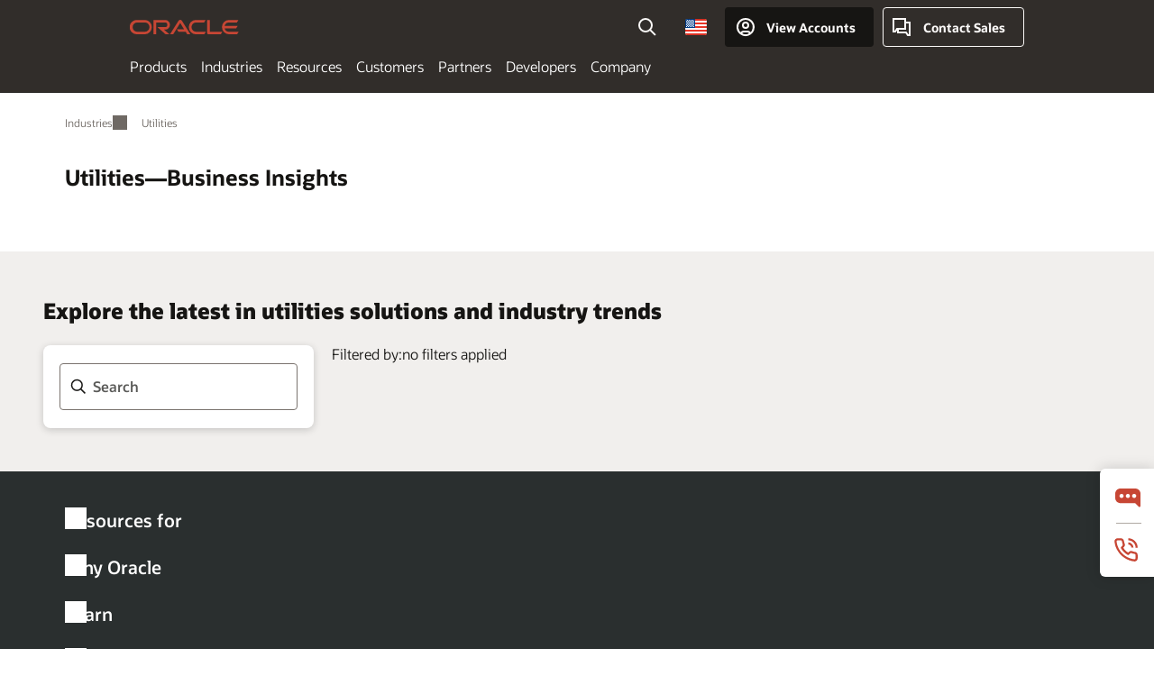

--- FILE ---
content_type: text/css; charset=UTF-8
request_url: https://www.oracle.com/asset/sequoia/css/sh09.css
body_size: -150
content:
/*! SH09 - v2.3.10 */.sh09 .sh09social{margin-left:auto}.sh09 .sh09byline{font-style:italic}.sh09 .sc09title{align-self:center}.sh09 .sh09article{--gridp: 2}.sh09 .wsbc{grid-column:span 12}.sh09v1 .hdg-xl{margin-top:8px;margin-bottom:16px}@media(max-width: 1359px){.sh09 .sh09article{--gridw: 12;--gridp: 1}}@media(max-width: 1019px){.sh09v0 .sh09social{width:100%;--gridw: 6}.sh09v0 .sh09social h2{margin-top:16px}.sh09v0 .sh09article{--gridw: 6}}.sh09[data-ocomid]{opacity:unset}


--- FILE ---
content_type: application/x-javascript
request_url: https://www.oracle.com/asset/sequoia/js/wc-search-hub-v1.js
body_size: 10549
content:
/*!
######################################################

# WC-SEARCH-HUB-V1.JS

# RELEASE: v2.3.10

# COPYRIGHT ORACLE CORP 2026 [UNLESS STATED OTHERWISE]

######################################################
*/function searchTracker(e,t){"undefined"!=typeof s_setAccount&&navTrack(s_setAccount()[1],s_setAccount()[2],e,t)}const updateAriaLiveRegion=e=>{const t=document.getElementById("aria-announcement");if(t){t.innerText=e;setTimeout((()=>{t.innerText=""}),2e3)}};let filtersArray=[],availableFacetsv1=[];const wc01v1pagestyles=document.createElement("style");class WC01v1SearchHub extends HTMLElement{constructor(){super();wc01v1pagestyles.innerHTML="wc01v1-search-hub {display:block}";this.attachShadow({mode:"open"});const e=this.getAttribute("class"),t=this.getAttribute("searchPlaceholder")||"Search",n=document.createElement("template");n.innerHTML=`\n      <div class="hub-wrapper ${e}">\n        <div class="hub-container">\n          <h2 class="hub-header"></h2>\n          <div class="hub-left-column">\n            <div class="left-column-wrapper">\n                <div class="search-bar">\n                  <span class="search-icon"></span>\n\t\t\t\t  <label for="searchInput">${t}</label>\n                  <input type="text" id="searchInput" aria-label="Search">\n                  <span role="button" aria-label="Clear Search" tabindex="0" class="clear-search"></span>\n                </div>\n              <div class="filters">\n                <slot name="filter"></slot>\n              </div>\n            </div>\n          </div>\n          <div class="hub-right-column">\n            <div class="hub-results-info-wrapper" role="group" aria-labelledby="filtered-by">\n              <div class="hub-results-info">\n                <span class="results-count"></span><span class="matching-results-text"></span><span class="search-term"></span>\n              </div>\n              <div class="hub-results-tags">\n                  <div class="filter-labels">\n                    <div class="filter-label">\n                      <span class="filterby" id="filtered-by"></span><span class="nofilters"></span>\n                    </div>\n                    <span class="clearall" tabindex="0" role="button"></span>\n                  </div>\n                <div class="tags"></div>\n              </div>\n            </div>\n            <div class="hub-flexbox-container">\n              <slot name="result"></slot>\n            </div>\n          </div>\n        </div>\n      </div>\n    `;const a=document.createElement("style");a.textContent='\n      wc01v1-search-hub {display:block}\n      .results-count-skeleton-loader {\n        animation: loading 1s infinite ease-in-out;\n        width: 200px;\n        background: #ddd;\n        border-radius: 6px;\n        height: 22px;\n        margin: 0px 0 40px 0;\n        position: relative;\n        top: 8px;\n      }\n      .loader-wrapper {\n        display: flex;\n        flex-wrap: wrap;\n        flex-flow: row wrap;\n        padding: 16px 0;\n        margin: 0 0 0 -10px;\n        justify-content: flex-start;\n        @media only screen and (max-width: 860px){\n          padding: 16px 0px;\n          margin: 0px;\n        }\n        @media only screen and (max-width: 1380px){\n          display: flex;\n          justify-content: center;\n        }\n      }\n\n      .card-loader {\n        background: #FFF;\n        border-radius: 10px;\n        overflow: hidden;\n        position: relative;\n        width: 300px;\n        max-width: 312px;\n        min-height: 308px;\n        margin: 10px;\n        box-shadow: 0 2px 8px 0 rgba(0,0,0,.18);\n        &.badge {\n          animation: loading 1s infinite ease-in-out;\n          height: 20px;\n          width: 80px;\n          background: #ddd;\n          position: absolute;\n          top: 10%;\n          left: 36px;\n        }\n        & h3 {\n          animation: loading 1.5s infinite ease-in-out;\n          height: 16px;\n          background: #ddd;\n          top: 80px;\n          left: 36px;\n          width: 200px;\n          position: relative;\n        }\n        & p {\n          animation: loading 2s infinite ease-in-out;\n          height: 50px;\n          background: #ddd;\n          top: 90px;\n          left: 36px;\n          width: 200px;\n          position: relative;\n        }\n      }\n\n      @keyframes loading {\n        0% { opacity: 0.5; }\n        50% { opacity: 1; }\n        100% { opacity: 0.5; }\n      }\n      @-moz-keyframes loading {\n        0% { opacity: 0.5; }\n        50% { opacity: 1; }\n        100% { opacity: 0.5; }\n      }\n      @-webkit-keyframes loading {\n        0% { opacity: 0.5; }\n        50% { opacity: 1; }\n        100% { opacity: 0.5; }\n      }\n\n\n      .hub-navigation{\n        flex-grow: 318;\n        width: 23.6607%;\n        max-width: 23.6607%;\n        margin: 0;\n        box-shadow: 0 2px 8px 0 rgba(0,0,0,.1);\n      }\n      .search-icon {\n        width: 18px;\n        height: 18px;\n        position: relative;\n        left: 30px;\n      }\n\n      .search-icon:before {\n        content: "";\n        display: inline-block;\n        width: 18px;\n        height: 18px;\n        background: url(\'data:image/svg+xml;utf8,<svg xmlns="http://www.w3.org/2000/svg" width="18" height="18" viewBox="0 0 18 18" fill="none" stroke="%23161513" stroke-width="1.5"><path d="M11.5 11.5L16.5 16.5M13.1667 7.33333C13.1667 10.555 10.555 13.1667 7.33333 13.1667C4.11167 13.1667 1.5 10.555 1.5 7.33333C1.5 4.11167 4.11167 1.5 7.33333 1.5C10.555 1.5 13.1667 4.11167 13.1667 7.33333Z" stroke="%23161513" stroke-width="1.5"/></svg>\');\n      }\n\n      .search-bar {\n        display: flex;\n\t\talign-items: center;\n\t\tpadding: 20px 0;\n\t\tposition: relative;\n      }\n      search-bar svg{\n        position: absolute;\n        right: 0px;\n      }\n      input::placeholder {\n        position: absolute;\n      }\n      .clear-search {\n        visibility:hidden;\n      }\n      .clear-search:focus::before {\n        outline: 2px dotted;\n      }\n      .search-bar.has-value:after {\n        content: "";\n      }\n      span.clear-search::before {\n        content: \'\';\n        display: block;\n        width: 18px;\n        height: 18px;\n        background: url(\'data:image/svg+xml;utf8,<svg xmlns="http://www.w3.org/2000/svg" width="100" height="100"><circle cx="50" cy="50" r="40" stroke="black" stroke-width="3" fill="white" /><line x1="35" y1="35" x2="65" y2="65" stroke="black" stroke-width="3" /><line x1="65" y1="35" x2="35" y2="65" stroke="black" stroke-width="3" /></svg>\') no-repeat center/contain;\n      }\n      .clear-search-show{\n        visibility: visible;\n        cursor:pointer;\n        border: 0px;\n        right: 30px;\n        position: relative;\n      }\n\t  .search-bar:focus-within label, .search-bar.has-value label{\n\t\ttop: 25px;\n\t\tleft: 55px;\n\t\tfont-size: 1rem;\n\t\tcolor: #227e9e;\n\t\tfont-weight: 650;\n\t\ttransform: translateY(0);\n\t\t@media only screen and (max-width: 425px){\n\t\t\ttop: 25%;\n\t\t}\n\t  }\n\t  .search-bar label {\n\t    color: rgba(22, 21, 19, 0.7);\n\t\tposition: absolute;\n\t\ttop: 50%;\n\t\tleft: 55px;\n\t\ttransform: translateY(-50%);\n\t\tfont-size: 1rem;\n\t\tcolor: rgba(22, 21, 19, 0.7);\n\t\tfont-weight: 600;\n\t\tpointer-events: none;\n\t\ttransition: all 0.2s ease;\n\t\tfont-size: 16px;\n\t\t@media only screen and (max-width: 450px){\n\t\t\ttop: 50%;\n\t\t}\n\t  }\n\t  input[type=text] {\n\t\theight: 3em;\n\t\tline-height: 2.375em;\n\t\tpadding-right: 2.5em;\n\t\tpadding-left: 2.2em;\n\t\twidth: 100%;\n\t\tborder-radius: 4px;\n\t\tborder: 1px solid #7a736e;\n\t\tfont-size: 16px;\n\t  }\n      input[type=text]:focus-within,input[type=text]:focus {\n        outline-offset: -1px;\n\t\toutline: 2px solid #227e9e;\n      }\n      .close-icon {\n        cursor: pointer;\n        margin-left: 6px;\n        border-left: 1px solid rgba(0,0,0,.4);\n        padding: 0 5px;\n      }\n      .clearall{\n        visibility: hidden;\n      }\n      .clearall-visible{\n        visibility: visible;\n        cursor:pointer;\n        padding: 0 10px;\n        color: var(--linkcolor, #fff);\n      }\n      .results-count-container {\n        display: flex;\n        flex-direction: row;\n        flex-wrap: wrap;\n        padding: 0 0 28px 0;\n        @media only screen and (max-width: 860px){\n          padding: 0 0 10px 0;\n        }\n      }\n      .results-count-container span {\n        font-size: 24px;\n        @media only screen and (max-width: 860px){\n          font-size: 16px;\n        }\n      }\n      .results-count-container .search-term {\n        font-size: 24px;\n        font-weight: 700;\n        padding-left: 5px;\n        @media only screen and (max-width: 860px){\n          font-size: 16px;\n        }\n      }\n      .filters {\n        display: flex;\n        flex-direction: column;\n        align-items: flex-start;\n      }\n      .filters div {\n        width: 100%;\n      }\n      .collapsible:not(first-child){\n        border-bottom: 1px solid #e4e1dd;\n        padding: 16px 0px 16px 16px;\n        margin-bottom: 0px;\n        margin-top: 0px;\n      }\n      .collapsible{\n        border-bottom: 1px solid #e4e1dd;\n        padding: 16px 0px 16px 16px;\n        margin-bottom: 0px;\n        margin-top: 16px;\n      }\n      h3.collapsible {\n        position: relative;\n        font-size: 16px;\n        font-weight: 600;\n        cursor: pointer;\n\t\tcolor: var(--txt-color, #000);\n      }\n\n      h3 > div.chevron-right {\n        content: \'\';\n        display: block;\n        width: 10px;\n        height: 12px;\n        background-image: url(\'data:image/svg+xml;utf8,<svg xmlns="http://www.w3.org/2000/svg" width="18" height="18" viewBox="0 0 18 18" fill="none" stroke="black" stroke-width="1.5"><path d="M1.5 0.999998L6.5 6L1.5 11" stroke="black" stroke-width="1.5"/></svg>\');\n        position: absolute;\n        top: 40%;\n        transition: transform 150ms ease-in-out;\n        right: 25px;\n      }\n      .facet-values li[role=treeitem].chevron-right {\n        content: \'\';\n        display: block;\n        width: 10px;\n        height: 12px;\n        background-image: url(\'data:image/svg+xml;utf8,<svg xmlns="http://www.w3.org/2000/svg" width="18" height="18" viewBox="0 0 18 18" fill="none" stroke="black" stroke-width="1.5"><path d="M1.5 0.999998L6.5 6L1.5 11" stroke="black" stroke-width="1.5"/></svg>\');\n        position: absolute;\n        top: 40%;\n        transition: transform 150ms ease-in-out;\n        right: 25px;\n      }\n      div[role="treeitem"]:focus {\n        outline: 0;\n      }\n\n      div[role="treeitem"]:focus-visible > h3:not(div.chevron-right) {\n        border: 0px;\n        outline: 2px dotted #000;\n      }\n      .chevron-right.rotate-arrow {\n        transform: rotate(90deg);\n        transition: transform 150ms ease-in-out;\n        top: 40%;\n        transform-origin: center;\n      }\n\n      .result {\n        display: grid;\n        grid-template-columns: repeat(3, 1, 3fr);\n        gap: 10px;\n        flex-grow: 888;\n        width: 66.0714%;\n        max-width: 66.0714%;\n        margin: 0;\n      }\n      /*Solution hub card*/      .citem-solutionhub {\n        border-radius: 10px;\n        box-shadow: 0 2px 8px 0 rgba(0,0,0,.18);\n        margin: 10px;\n        width: 300px;\n        min-height: 308px;\n        text-decoration: none;\n        color: #000;\n        list-style-type:none;\n        background-color: #FFFFFF;\n        a {\n          display: block;\n          text-decoration: none;\n          height: 100%;\n          width: 100%;\n          &:focus{\n            outline: 0;\n          }\n          &:hover h3, &:hover .description{\n            text-decoration: underline;\n          }\n          &:focus-visible{\n            display: block;\n            width: 100%;\n            height: 100%;\n            outline: 2px dotted #000;\n          }\n          & .card-content{\n            padding: 36px;\n            display: inline-block;\n          }\n          & .badge {\n            color: rgba(22,21,19,0.65);\n            font-weight: 400;\n            font-size: 14px;\n            margin: 16px 0;\n          }\n          & h3 {\n            font-weight: 800;\n            font-size: 18px;\n            cursor: pointer;\n            color: #000000;\n            margin: 6px 0 6px;\n          }\n          & .description {\n            font-size: 16px;\n            color: rgba(22,21,19,0.65);\n            font-weight: 400;\n            margin: 0px;\n          }\n        }\n      }\n      /*Insight hub card*/        .citem-insights {\n          border-radius: 6px;\n          border: 1px solid rgba(63, 58, 54, 0.2);\n          margin: 10px;\n          width: 300px;\n          min-height: 308px;\n          text-decoration: none;\n          color: #000;\n          list-style-type:none;\n          background-color: #FFFFFF;\n        }\n        .citem-insights a {\n            display: block;\n            text-decoration: none;\n            height: 100%;\n            width: 100%;\n            &:focus{\n              outline: 0;\n            }\n            &:focus-visible{\n              display: block;\n              width: 100%;\n              height: 100%;\n              outline: 2px dotted #000;\n            }\n        }\n        .citem-insights .insights-content {\n              padding: 24px;\n              display: flex;\n              flex-direction: column;\n        }\n        .citem-insights .insights-badge{\n                background-color: #D6E8BD;\n                color: #161513;\n                padding: 4px 12px;\n                border-radius: 12px;\n                font-weight: 600;\n                font-size: 14px;\n                margin: 0 0 24px 0;\n                width: fit-content;\n                word-break: break-word;\n              }\n        .citem-insights .no-badge {\n          padding: 4px 12px;\n          margin: 20px 0 24px 0;\n        }\n        .citem-insights img {\n                max-width: 252px;\n                height: 142px;\n                position: relative;\n                top: 0;\n                left: 0;\n                object-fit: cover;\n                aspect-ratio: auto 16 / 9;\n              }\n        .citem-insights .card-details {\n                margin-top: 16px;\n        }\n        .citem-insights span{\n                  font-size: 14px;\n                  font-weight: 400;\n                  color: #161513A6;\n                }\n        .citem-insights .no-brow{\n          height: 20px;\n          position: relative;\n          padding: 20px;\n        }\n        .citem-insights h3 {\n                  margin: 0;\n                  padding: 0px;\n                  font-weight: 600;\n                  font-size: 20px;\n                  color: #161513;\n        }\n\n\n      /*AI Insight hub card*/        .citem-aisolutionhub {\n          border-radius: 6px;\n          border: 1px solid rgba(63, 58, 54, 0.2);\n          margin: 10px;\n          width: 300px;\n          min-height: 308px;\n          text-decoration: none;\n          color: #000;\n          list-style-type:none;\n          background-color: #FFFFFF;\n        }\n        .citem-aisolutionhub a {\n            display: block;\n            text-decoration: none;\n            height: 100%;\n            width: 100%;\n            &:focus{\n              outline: 0;\n            }\n            &:focus-visible{\n              display: block;\n              width: 100%;\n              height: 100%;\n              outline: 2px dotted #000;\n            }\n        }\n        .citem-aisolutionhub .aisolutionhub-content {\n          padding: 24px;\n          display: flex;\n          flex-direction: column;\n        }\n        .citem-aisolutionhub  img {\n          max-width: 252px;\n          height: 142px;\n          position: relative;\n          top: 0;\n          left: 0;\n          object-fit: cover;\n          aspect-ratio: auto 16 / 9;\n        }\n        .citem-aisolutionhub  .card-details {\n          margin-top: 16px;\n        }\n        .citem-aisolutionhub h3 {\n          margin: 0;\n          font-weight: 600;\n          font-size: 20px;\n          color: #161513;\n        }\n        .citem-aisolutionhub p {\n          font-size: 16px;\n          font-weight: 400;\n          color: rgb(22, 21, 19, .65);\n          line-height: 24px;\n        }\n      }\n      .filter-checkbox {\n        margin-bottom: 5px;\n        margin-right: 10px;\n        appearance: none;\n        position: relative;\n        width: 18px;\n        height: 18px;\n        border: 0px;\n        cursor: pointer;\n      }\n\n      /* Hide default checkbox */      .filter-checkbox::-webkit-check-mark,\n      .filter-checkbox::-moz-check-mark,\n      .filter-checkbox::-ms-check-mark {\n        display: none;\n      }\n\n      /* Hover state style */      .filter-checkbox:hover::before {\n        content: "";\n        position: absolute;\n        top: 1px;\n        left: 5px;\n        width: 5px;\n        height: 10px;\n        border-top: 0;\n        border-left: 0;\n      }\n\n      input[type="checkbox"] {\n        appearance:none;\n        display: inline-block;\n\t\tpadding: 0;\n\t\tborder: 1px solid currentColor;\n\t\tborder-radius: 4px;\n\t\tposition: relative;\n\t\tmargin: 0 0 -2px;\n\t\tmargin-inline-end: 4px;\n\t\theight: 1.6rem;\n\t\twidth: 1.6rem;\n\t\tbackground: rgba(0, 0, 0, 0);\n\t\ttransition: transform .2s;\n\t\tcolor: inherit;\n\t\toutline-offset: 2px;\n      }\n      input[type="checkbox"]:active{\n          transform:scale(0.8);\n      }\n      input[type="checkbox"]:checked{\n          background-image: url(\'data:image/svg+xml,%3Csvg xmlns="http://www.w3.org/2000/svg" x="0px" y="0px" viewBox="0 0 14 14"%3E%3Cpath style="fill-rule:evenodd;clip-rule:evenodd;fill:%23171615;" d="M0,0v14h14V0H0z M11.1,4.8l-0.9-0.9L5.7,8.4L3.8,6.5L2.9,7.5 l2.8,2.8L11.1,4.8z"/%3E%3C/svg%3E%0A\');\n          background-size:16px 16px;\n          background-position:center;\n          background-repeat:no-repeat;\n      }\n      .facet-values {\n        list-style-type:none;\n        margin: 0px;\n        background-color: #F1EFED;\n        border-top: 0;\n        margin-top: 0;\n        padding-left: 0;\n        padding-right: 0;\n        padding-bottom: 0;\n      }\n      .facet-values li {\n        padding: 1em;\n        background: #F1EFED;\n        display: flex;\n        justify-content: space-between;\n        align-items: center;\n      }\n      .facet-values li:not(:first-child) {\n        padding: 1em;\n      }\n      .facet-values li:hover {\n        background-color: #e4e1dd;\n        cursor:pointer;\n      }\n      .facet-values li:focus-visible {\n        outline: 2px dotted #3C3C3C;\n      }\n      .facet-values li label {\n        font-size: 13.75px;\n        line-height: 16px;\n        font-weight: 400;\n        flex-direction: row-reverse;\n        display: flex;\n        justify-content: flex-end;\n        align-items: center;\n\t\tcolor: var(--txt-color, #000);\n        cursor:pointer;\n        width: 100%;\n        & span {\n          padding-left: 4px;\n        }\n      }\n      .facet-values li.has-children > div.chevron-right {\n        content: \'\';\n        display: block;\n        width: 10px;\n        height: 12px;\n        background-image: url(\'data:image/svg+xml;utf8,<svg xmlns="http://www.w3.org/2000/svg" width="18" height="18" viewBox="0 0 18 18" fill="none" stroke="black" stroke-width="1.5"><path d="M1.5 0.999998L6.5 6L1.5 11" stroke="black" stroke-width="1.5"/></svg>\');\n        transition: transform 150ms ease-in-out;\n        right: 10px;\n        position: relative;\n      }\n      .facet-values .subfilter-list {\n        padding: 0;\n        list-style-type: none;\n        & li {\n          background-color: #E4E1DD;\n          & label {\n            width: 100%;\n            padding: 0 0 0 22px;\n          }\n        } li:last-child {\n          border-bottom: 1px solid #D4CFCA;\n        }\n      }\n      .collapsed {\n        display: none;\n      }\n      .hub-wrapper {\n        width: 100%;\n      }\n      .hub-container {\n        display: grid;\n        grid-template-columns: minmax(320px, 1fr) 4fr;\n        grid-template-rows: auto;\n        grid-template-areas:\n          "header header"\n          "left-column right-column";\n        margin: 0 auto;\n        max-width: 1336px;\n        padding: 48px;\n        height: 100%;\n        @media only screen and (max-width: 1024px){\n          padding: 48px 24px;\n        }\n        @media only screen and (max-width: 860px){\n            grid-template-areas:\n            "header header"\n            "left-column left-column"\n            "right-column right-column";\n        } \n      }\n      @media only screen and (max-width: 860px){\n        .hub-container {\n          grid-template-areas:\n          "header header"\n          "left-column left-column"\n          "right-column right-column";\n        }\n      } \n      .filters-loader-container {\n        display: flex;\n        height: 200px;\n        align-items: center;\n        justify-content: center;\n      }\n      .hub-left-column {\n        grid-area: left-column;\n        padding: 20px 0 0 0;\n      }\n      .left-column-wrapper{\n        box-shadow: 0 2px 8px 0 rgba(0,0,0,.18);\n        border-radius: 8px;\n        min-height: fit-content;\n        width: 300px;\n        background-color: #FFFFFF;\n        @media only screen and (max-width: 860px){\n          width: 100%;\n        }\n      }\n      @media only screen and (max-width: 860px){\n        .left-column-wrapper {\n          width: 100%;\n        }\n      }\n      .hub-right-column {\n        grid-area: right-column;\n        display: flex;\n        flex-direction: column;\n        padding: 18px 0;\n      }\n      h2.hub-header {\n        grid-area: header;\n        font-size: 24px;\n        font-weight: 800;\n        margin: 0;\n      }\n      .hub-flexbox-container ul {\n        display: flex;\n        flex-wrap: wrap;\n        flex-flow: row wrap;\n        padding: 0px;\n        margin-left: -10px;\n        @media only screen and (max-width: 860px){\n          margin: 0px;\n          padding: 16px 0;\n        }\n        @media only screen and (max-width: 1380px){\n          display: flex;\n          justify-content: center;\n        }\n      }\n      @media only screen and (max-width: 860px){\n        .hub-flexbox-container ul{\n          margin: 0px;\n          padding: 16px 0;\n        }\n      }\n      @media only screen and (max-width: 1380px){\n        .hub-flexbox-container ul{\n          display: flex;\n          justify-content: center;\n        }\n      }\n      .filter-labels{\n        display: flex;\n        justify-content: space-between;\n        padding-bottom: 10px;\n        align-items: center;\n        max-width: 948px;\n        & .filterby {\n          padding-right: 5px;\n          font-size: 16px;\n          font-weight: 600;\n        }\n      }\n      .filter-label{\n        display: flex;\n        align-items: baseline;\n        & .nofilters {\n          color: var(--txtcolor, #000);\n          font-size: 16px;\n          font-weight: 600;\n        }\n      }\n      .hub-results-tags{\n        padding: 0 0 10px;\n      }\n      .tags {\n        display: flex;\n        justify-content: flex-start;\n        gap: 6px;\n        flex-wrap: wrap;\n      }\n      .tag{\n        cursor:default;\n        height: 32px;\n        background-color: #E4E1DD;\n\t\tcolor: var(--txt-color, #000);\n        border-radius: 6px;\n        padding: 0px 8px 0px 8px;\n        display: inline-flex;\n        align-items: center;\n        margin-right: 0.5em;\n        font-size: 12px;\n        font-weight: 400;\n        font-family: "Oracle Sans";\n        color: #000\n      }\n      .no-results-heading {\n        text-align: center;\n        display: grid;\n        align-content: center;\n        height: 384px;\n        border-radius: 9px;\n        background-color: #E3E3E3;\n\t\tcolor: var(--txt-color, #000);\n      }\n      .pagination {\n        justify-content: center;\n        align-items: center;\n      }\n      .pagination li {\n        display: flex;\n        cursor: pointer;\n\t\tcolor: var(--linkcolor, #000);\n      }\n      .pagination a {\n        text-decoration: none;\n        color: var(--linkcolor, #fff);\n        padding: 0 12px;\n      }\n      .pagination a.active {\n        color: var(--txtcolor, #000);\n        text-decoration: none;\n        font-weight: 400;\n      }\n      .pagination a:focus {\n        outline: 2px dotted #000000;\n      }\n      .previous-button {\n        background-image: url(\'data:image/svg+xml;utf8,<svg xmlns="http://www.w3.org/2000/svg" width="20" height="20" viewBox="0 0 20 20" fill="none"><path d="M12.5 15L7.5 10L12.5 5" stroke="%23161513" stroke-width="1.5"/></svg>\');\n        height: 24px;\n        background-position: center;\n\t\tbackground-color: var(--txt-invert, #fff);\n      }\n      .next-button {\n        background-image: url(\'data:image/svg+xml;utf8,<svg xmlns="http://www.w3.org/2000/svg" width="20" height="20" viewBox="0 0 20 20" fill="none"><path d="M12.5 15L7.5 10L12.5 5" stroke="%23161513" stroke-width="1.5"/></svg>\');\n        transform: rotate(180deg);\n        height: 24px;\n        background-position: center;\n        background-color: var(--txt-invert, #fff);\n      }\n    ';this.shadowRoot.appendChild(a);this.shadowRoot.appendChild(n.content.cloneNode(!0));this.trackerType=this.getAttribute("trackerType");this.searchInput=this.shadowRoot.querySelector("#searchInput");const r=this.shadowRoot.querySelector(".hub-results-info");r&&(r.innerHTML=this.getAttribute("matchingResultsLabel"));const i=this.shadowRoot.querySelector("#searchInput");i.addEventListener("focus",(()=>{""!==i.value.trim()&&i.parentNode.classList.add("has-value")}));i.addEventListener("blur",(()=>{""===i.value.trim()&&i.parentNode.classList.remove("has-value")}));i.addEventListener("input",(()=>{const e=this.shadowRoot.querySelector(".clear-search");e&&(""!==this.searchInput.value.trim()?e.classList.add("clear-search-show"):e.classList.remove("clear-search-show"));""!==i.value.trim()?i.parentNode.classList.add("has-value"):i.parentNode.classList.remove("has-value")}));this.searchInput.addEventListener("keyup",(e=>{const t=this.searchInput.value;let n=new URL(window.location.href),a=new URLSearchParams(n.search);if("Backspace"===e.key&&""===t){a.delete("search");window.history.replaceState({},"",`${n.pathname}?${a}`);const e=filtersArray.findIndex((e=>"search"===e.name));if(-1!==e){filtersArray.splice(e,1);this.updateUrlParams();this.renderTags();this.performSearch()}}}));this.searchInput.addEventListener("keypress",(e=>{if("Enter"===e.key){let e=new URL(window.location.href),t=new URLSearchParams(e.search);const n=this.searchInput.value.trim();if(n.length>0){t.set("search",n);window.history.replaceState({},"",`${e.pathname}?${t}`);searchTracker(this.trackerType,n);let a=filtersArray.find((e=>"search"===e.name));if(a){a.value=n.replace(/\b(?!and)\w/g,(e=>e));this.updateUrlParams()}else filtersArray.unshift({name:"search",value:n.replace(/\b(?!and)\w/g,(e=>e))});this.renderTags();this.performSearch()}else{t.delete("search");window.history.replaceState({},"",`${e.pathname}?${t}`);filters=filtersArray.filter((e=>"search"!==e.name));this.updateUrlParams();this.renderTags();this.performSearch()}}}));this.clearAllButton=this.shadowRoot.querySelector(".clearall");this.clearAllButton.textContent=this.getAttribute("clearAllLabelText");this.clearAllButton.addEventListener("click",(()=>{this.clearAllFilters();const e=this.shadowRoot.querySelector(".results-count-container");e&&(e.textContent="");this.shadowRoot.querySelector(".clear-search").classList.remove("clear-search-show")}));this.clearAllButton.addEventListener("keypress",(e=>{if("Enter"===e.key||" "===e.key){e.preventDefault();const t=this.shadowRoot.querySelector(".results-count-container");t&&(t.textContent="");this.clearAllFilters();this.searchInput.focus();this.shadowRoot.querySelector(".clear-search").classList.remove("clear-search-show")}}));this.filterBy=this.shadowRoot.querySelector(".filterby");this.filterBy.textContent=this.getAttribute("filterByLabelText");this.noFiltersAppliedText=this.shadowRoot.querySelector(".filter-labels .nofilters");this.noFiltersAppliedText.textContent=this.getAttribute("noFiltersAppliedText");this.renderTags();this.clearSearchButton=this.shadowRoot.querySelector(".clear-search");this.clearSearchButton.addEventListener("click",(()=>{this.clearSearchInput();this.shadowRoot.querySelector(".clear-search").classList.remove("clear-search-show")}));this.clearSearchButton.addEventListener("keypress",(e=>{if("Enter"===e.key){this.clearSearchInput();this.shadowRoot.querySelector(".clear-search").classList.remove("clear-search-show")}}));const s=this.shadowRoot.querySelector(".filters");s&&s.addEventListener("keydown",(e=>{if("Home"===e.key){s.querySelector("div:first-child").focus();e.preventDefault()}if("End"===e.key){const t=s.querySelectorAll("div:not(.chevron-right)"),n=t[t.length-1];"true"===n.getAttribute("aria-expanded")?n.querySelectorAll("div ul li:last-child")[0].focus():n.focus();e.preventDefault()}}));const l=this.shadowRoot.querySelector(".hub-wrapper");l&&l.addEventListener("keydown",(e=>{e.shiftKey&&"Tab"===e.key&&l.addEventListener("focusin",(function focusInHandler(t){const n=undefined,a=findElementWithClass(t.target.parentElement.childNodes,"focused");if(a){a.focus();e.preventDefault()}l.removeEventListener("focusin",focusInHandler)}))}));function findElementWithClass(e,t){for(const n of e){if(1===n.nodeType&&n.classList.contains(t))return n;if(n.childNodes&&n.childNodes.length>0){const e=findElementWithClass(n.childNodes,t);if(e)return e}}return null}}clearSearchInput(){this.searchInput.value="";this.searchInput.focus();const e=filtersArray.findIndex((e=>"search"===e.name));if(-1!==e){filtersArray.splice(e,1);this.updateUrlParams();this.renderTags()}this.performSearch()}connectedCallback(){const e=this.getAttribute("api"),t=this.shadowRoot.querySelector(".hub-header"),n=this.getAttribute("heading");t.textContent=n;const a=new URLSearchParams(window.location.search),r=a.get("search"),i=this.shadowRoot.querySelector('slot[name="filter"]'),s=document.createElement("div");s.classList.add("filters-loader-container");i.appendChild(s);s.innerHTML="<span class='filter-loader'>Loading filters...</span>";if(r&&""!==r.trim()){this.searchInput.value=r;this.searchInput.parentNode.classList.add("has-value");this.clearSearchButton.classList.add("clear-search-show")}const l=this.getAttribute("presetFilter"),o=l&&JSON.parse(l);a.forEach(((e,t)=>{filtersArray.push({name:t,value:e})}));(0===a.size&&o||a.size>0)&&o&&Array.isArray(o)&&o.forEach((e=>{filtersArray.push(e)}));fetch(e,{mode:"cors",method:"POST",body:JSON.stringify({q:r||"",filters:filtersArray,offset:0})}).then((e=>e.json())).then((e=>{availableFacetsv1=e.facets.filter((e=>e.facet));i.innerHTML="";this.renderCards(e.searchResults);this.renderFilters(e.facets);this.performSearch();return e})).then((e=>{filtersArray.forEach((e=>{if(availableFacetsv1.map((e=>e.facet)).includes(e.name)){let t=this.shadowRoot.querySelector(`#parent-${btoa(e.name).replaceAll("=","")}-${btoa(decodeURIComponent(e.value)).replaceAll("=","")}`)||this.shadowRoot.querySelector(`#${btoa(e.name).replaceAll("=","")}-${btoa(decodeURIComponent(e.value)).replaceAll("=","")}`);if(t){t.checked=!0;t.parentElement.parentElement.setAttribute("aria-checked","true")}}const t=undefined;this.shadowRoot.querySelectorAll(".has-children input[type='checkbox']:checked").forEach((e=>{const t=e.parentElement.parentElement.nextElementSibling;if(t){const e=undefined;t.querySelectorAll('input[type="checkbox"]').forEach((e=>{e.checked=!0}))}}))}))})).catch((e=>{console.error("Error:",e)}))}updateUrlParams(){const e=new URLSearchParams;filtersArray.forEach((t=>{e.append(t.name,t.value)}));history.replaceState({},"",`${location.pathname}${filtersArray.length>0?`?${e}`:""}`)}renderFilters(e){const t=this.shadowRoot.querySelector('slot[name="filter"]');t.setAttribute("role","group");t.innerHTML="";const n=undefined;this.shadowRoot.querySelector(".filters").setAttribute("role","tree");e.forEach((e=>{const t=document.createElement("div"),n=document.createElement("h3");n.setAttribute("role","none");n.setAttribute("id",e.facet);n.classList.add("collapsible");t.appendChild(n);n.textContent=e.label;const a=this.shadowRoot.querySelector('slot[name="filter"]'),r=document.createElement("div");r.classList.add("chevron-right");t.setAttribute("aria-expanded",!1);t.setAttribute("tabindex",0);t.setAttribute("role","treeitem");n.appendChild(r);const i=document.createElement("ul");i.setAttribute("role","group");i.classList.add("facet-values");i.classList.add("collapsed");e.values.forEach((t=>{const n=document.createElement("li"),a=document.createElement("input"),r=document.createElement("label"),s=document.createElement("div");s.classList.add("chevron-right");a.type="checkbox";a.setAttribute("tabindex",-1);a.classList.add("filter-checkbox");a.id=`${btoa(e.facet).replaceAll("=","")}-${btoa(t.key).replaceAll("=","")}`;n.setAttribute("tabindex",0);r.innerHTML=`<span>${t.key.replace(/\b(?!and\b)\w/g,(e=>e.toUpperCase())).replace("Ai","AI")}</span>`;r.htmlFor=`${btoa(e.facet).replaceAll("=","")}-${btoa(t.key).replaceAll("=","")}`;n.appendChild(r);if(t.children&&t.children.length>0){n.classList.add("has-children");a.setAttribute("id",`parent-${btoa(e.facet).replaceAll("=","")}-${btoa(t.key).replaceAll("=","")}`);r.htmlFor=`parent-${btoa(e.facet).replaceAll("=","")}-${btoa(t.key).replaceAll("=","")}`;n.setAttribute("aria-expanded","false");n.appendChild(s);const i=undefined;n.querySelector(".chevron-right").addEventListener("click",(e=>{const t=e.target.parentElement,n=e.target.parentElement.nextElementSibling;if(n.classList.contains("collapsed")){e.target.classList.add("rotate-arrow");n.classList.remove("collapsed");t.setAttribute("aria-expanded","true")}else{e.target.classList.remove("rotate-arrow");n.classList.add("collapsed");t.setAttribute("aria-expanded","false")}}));n.addEventListener("keydown",(e=>{const t=e.target.nextElementSibling;if("ArrowRight"===e.key&&t.classList.contains("collapsed")){e.stopPropagation();e.target.querySelector(".chevron-right").classList.add("rotate-arrow");t.classList.remove("collapsed")}if("ArrowLeft"===e.key&&!t.classList.contains("collapsed")){e.target.querySelector(".chevron-right").classList.remove("rotate-arrow");setTimeout((()=>{t.classList.add("collapsed")}),50)}}))}n.setAttribute("role","treeitem");n.setAttribute("aria-checked",!1);r.appendChild(a);i.appendChild(n);a.addEventListener("click",(a=>{this.handleFilterClick(a,e.facet,t.key);"false"===n.getAttribute("aria-checked")?n.setAttribute("aria-checked","true"):"true"===n.getAttribute("aria-checked")&&n.setAttribute("aria-checked","false")}));n.addEventListener("keydown",(e=>{const t=this.shadowRoot.activeElement;if("ArrowLeft"===e.key){e.stopPropagation();t.setAttribute("aria-expanded","false");t.classList.contains("has-children")||t.parentElement.parentElement.focus();t.nextElementSibling.classList.contains("collapsed")&&t.parentElement.parentElement.focus()}if("ArrowRight"===e.key){e.stopPropagation();t.setAttribute("aria-expanded","true")}if(("Enter"===e.key||" "===e.key)&&!i.classList.contains("collapsed")){e.preventDefault();if(t.closest("li")){const e=t.querySelector(".filter-checkbox");e&&e.click()}}if("Tab"===e.key){t.classList.add("focused");filtersArray.length>0?this.shadowRoot.querySelector(".clearall")?this.shadowRoot.querySelector(".hub-right-column .clearall").focus():this.shadowRoot.querySelectorAll(".hub-right-column span")[4].focus():this.shadowRoot.querySelectorAll(".hub-right-column a")[0].focus();e.preventDefault()}e.shiftKey&&"Tab"===e.key&&this.shadowRoot.querySelector("#searchInput").focus()}));if(t.children&&t.children.length>0){const a=document.createElement("ul");a.setAttribute("role","group");a.setAttribute("aria-labelledby",`${e.facet}-${t.key.replace(/[^a-zA-Z]/g,"")}`);a.classList.add("subfilter-list");a.classList.add("collapsed");t.children.forEach((r=>{let i=`${t.key}-${r.key}`;const s=document.createElement("li"),l=document.createElement("input");s.setAttribute("tabindex",0);l.type="checkbox";l.classList.add("filter-checkbox");l.id=`${btoa(`${e.facet}`).replaceAll("=","")}-${btoa(`${i}`).replaceAll("=","")}`;l.setAttribute("aria-label",`${e.facet}-${r.key}`);const o=document.createElement("label");o.htmlFor=`${btoa(`${e.facet}`).replaceAll("=","")}-${btoa(`${i}`).replaceAll("=","")}`;o.innerHTML=`<span>${r.key.replace(/\b(?!and\b)\w/g,(e=>e.toUpperCase()))}</span>`;s.appendChild(o);s.classList.add("subfilter");s.setAttribute("role","treeitem");s.setAttribute("aria-checked",!1);o.appendChild(l);l.addEventListener("click",(t=>{this.handleFilterClick(t,e.facet,i);if("false"===n.getAttribute("aria-checked"))n.setAttribute("aria-checked","true");else{n.setAttribute("aria-checked","false");n.querySelector("input[type='checkbox']").checked=!1}}));s.addEventListener("keydown",(e=>{const t=this.shadowRoot.activeElement;if("ArrowLeft"===e.key){e.stopPropagation();t.parentElement.previousElementSibling.focus()}if("Enter"===e.key||" "===e.key){e.preventDefault();if(t.closest("li")){const e=t.querySelector(".filter-checkbox");e&&e.click()}}}));a.appendChild(s)}));i.appendChild(a)}}));t.appendChild(i);a.appendChild(t);t.addEventListener("keypress",(e=>{if("Enter"===e.key)if(i.classList.contains("collapsed")){i.classList.remove("collapsed");t.setAttribute("aria-expanded",!0);r.classList.add("rotate-arrow")}else{i.classList.add("collapsed");t.setAttribute("aria-expanded",!1);r.classList.remove("rotate-arrow")}}));n.addEventListener("click",(()=>{if(i.classList.contains("collapsed")){i.classList.remove("collapsed");t.setAttribute("aria-expanded",!0);r.classList.add("rotate-arrow")}else{i.classList.add("collapsed");t.setAttribute("aria-expanded",!1);r.classList.remove("rotate-arrow")}}));n.addEventListener("keypress",(e=>{if("Enter"===e.key)if(i.classList.contains("collapsed")){i.classList.remove("collapsed");t.setAttribute("aria-expanded",!0);r.classList.add("rotate-arrow")}else{i.classList.add("collapsed");t.setAttribute("aria-expanded",!1);r.classList.remove("rotate-arrow")}}));t.addEventListener("keydown",(e=>{let n=this.shadowRoot.activeElement;const a=Array.from(this.shadowRoot.querySelectorAll("div[role=treeitem], li")).filter((e=>e.offsetWidth>0||e.offsetHeight>0||e.getClientRects().length>0));let s=Array.from(a).indexOf(n);"ArrowDown"===e.key&&n.nextElementSibling?n.nextElementSibling&&n.nextElementSibling.focus():"ArrowUp"===e.key&&n.previousElementSibling&&n.previousElementSibling.focus();if("ArrowUp"===e.key||"ArrowDown"===e.key){if("ArrowUp"===e.key){s=(s-1+a.length)%a.length;n.classList.contains("focused")&&n.classList.remove("focused")}else if("ArrowDown"===e.key){s=(s+1)%a.length;n.classList.contains("focused")&&n.classList.remove("focused")}a[s].focus();e.preventDefault()}if("ArrowRight"===e.key){i.childNodes[0].focus();if(i.classList.contains("collapsed")){i.classList.remove("collapsed");t.setAttribute("aria-expanded",!0);r.classList.add("rotate-arrow")}}if("ArrowLeft"===e.key&&!i.classList.contains("collapsed")){i.classList.add("collapsed");t.setAttribute("aria-expanded",!1);r.classList.remove("rotate-arrow")}" "===e.key&&e.preventDefault();if("Tab"===e.key){filtersArray.length>0?this.shadowRoot.querySelector(".clearall")?this.shadowRoot.querySelector(".hub-right-column .clearall").focus():this.shadowRoot.querySelectorAll(".hub-right-column span")[4].focus():this.shadowRoot.querySelectorAll(".hub-right-column a")[0].focus();e.preventDefault();n.classList.add("focused")}e.shiftKey&&"Tab"===e.key&&this.shadowRoot.querySelector("#searchInput").focus()}))}));const a=undefined;function decodeFilterId(e){return e.split("-").map(atob).join(": ")}function createFilterObject(e){const t=decodeFilterId(e),[n,a]=t.split(": ");return{name:n,value:a}}function initializeCheckboxes(e,t){const n=e.id.replace("parent-","");if(filtersArray.some((e=>e.name===n.split("-")[0]&&e.value===n.split("-")[1]))){e.checked=!0;t.forEach((function(e){e.checked=!0}))}else t.forEach((function(e){filtersArray.some((t=>t.name===e.id.split("-")[0]&&t.value===e.id.split("-")[1]))&&(e.checked=!0)}))}this.shadowRoot.querySelectorAll(".has-children").forEach((function(e){const t=e.querySelector('input[type="checkbox"]'),n=e.nextElementSibling&&e.nextElementSibling.classList.contains("subfilter-list")?e.nextElementSibling:null,a=n?n.querySelectorAll('.subfilter input[type="checkbox"]'):[];function updateURLParameters(){const e=new URLSearchParams;filtersArray.forEach((t=>{e.append(t.name,t.value)}));const t=`${window.location.pathname}?${e.toString()}`;window.history.replaceState({},"",t)}initializeCheckboxes(t,a);t.addEventListener("change",(function(){const e=undefined,n=createFilterObject(t.id.replace("parent-",""));if(t.checked){filtersArray.some((e=>e.name===n.name&&e.value===n.value))||filtersArray.push(n);a.forEach((function(e){e.checked=!0;filtersArray=filtersArray.filter((t=>t.name!==createFilterObject(e.id).name||t.value!==createFilterObject(e.id).value))}))}else{filtersArray=filtersArray.filter((e=>e.name!==n.name||e.value!==n.value));a.forEach((function(e){e.checked=!1;filtersArray=filtersArray.filter((t=>t.name!==createFilterObject(e.id).name||t.value!==createFilterObject(e.id).value))}))}updateURLParameters()}));a.forEach((function(e){e.addEventListener("change",(function(){const n=createFilterObject(e.id);e.checked?filtersArray.some((e=>e.name===n.name&&e.value===n.value))||filtersArray.push(n):filtersArray=filtersArray.filter((e=>!(e.name===n.name&&e.value===n.value)));const r=Array.from(a).every((function(e){return e.checked})),i=undefined,s=createFilterObject(t.id.replace("parent-",""));if(r){filtersArray.some((e=>e.name===s.name&&e.value===s.value))||filtersArray.push(s);a.forEach((function(e){filtersArray=filtersArray.filter((t=>!(t.name===createFilterObject(e.id).name&&t.value===createFilterObject(e.id).value)))}));t.checked=!0}else{filtersArray=filtersArray.filter((e=>e.name!==s.name||e.value!==s.value));t.checked=!1;a.forEach((function(e){if(e.checked){const t=createFilterObject(e.id);filtersArray.some((e=>e.name===t.name&&e.value===t.value))||filtersArray.push(t)}}))}updateURLParameters()}))}))}))}handleFilterClick(e,t,n){if(!0===e.target.checked){filtersArray.push({name:t,value:n});updateAriaLiveRegion("Filter applied");setTimeout((()=>{searchTracker(this.trackerType,`${t}>${n}`)}),2e3)}else{const e=filtersArray.findIndex((e=>e.name===t&&e.value===n));if(-1!==e){filtersArray.splice(e,1);updateAriaLiveRegion("Filter removed");setTimeout((()=>{searchTracker(this.trackerType,`Remove: ${t.replace("_"," ")}>${n}`)}),2e3)}}this.updateUrlParams();this.performSearch();this.renderTags()}renderTags(){const e=this.shadowRoot.querySelector(".tags");e.innerHTML="";const t=this.shadowRoot.querySelector(".clearall"),n={};filtersArray.forEach((e=>{n[e.value]?n[e.value]++:n[e.value]=1}));const a=filtersArray.filter((e=>"search"!==e.name&&availableFacetsv1.map((e=>e.facet)).includes(e.name)));a.forEach((t=>{const n=document.createElement("span");n.classList.add("tag");const a=t.name.replaceAll("oci","OCI").replaceAll("_"," ").replace(/\b(?!and\b)\w/g,(e=>e.toUpperCase())),r=t.value.replace(/\b(?!and\b)\w/g,(e=>e.toUpperCase())).replace("Ai","AI").replaceAll("Oci","OCI");n.textContent=r.replace("-",">").replace(/>/g," > ");e.appendChild(n);const i=document.createElement("span");i.innerHTML="&#10005;";i.classList.add("close-icon");i.setAttribute("aria-label",`remove filter ${t.name.replace("_"," ").replace("unified industry","industry").replace("work load","focus area")}: ${t.value}`);i.setAttribute("role","button");i.setAttribute("tabindex",0);i.addEventListener("click",(()=>{this.removeTag(t)}));i.addEventListener("keypress",(e=>{if("Enter"===e.key||" "===e.key){this.removeTag(t);this.shadowRoot.querySelector("#searchInput").focus()}}));n.appendChild(i)}));if(a.length>0){this.noFiltersAppliedText.textContent="";this.filterBy.textContent=this.getAttribute("filterByLabelText");t.textContent=this.getAttribute("clearAllLabelText");t&&t.classList.add("clearall-visible")}else{this.filterBy.textContent=this.getAttribute("filterByLabelText");t.classList.remove("clearall-visible");this.noFiltersAppliedText.textContent=this.getAttribute("noFiltersAppliedText")}}removeTag(e){const t=filtersArray.findIndex((t=>btoa(t.name)===btoa(e.name)&&btoa(t.value)===btoa(e.value)));if(-1!==t){const n="search"===e.name;filtersArray.splice(t,1);this.updateUrlParams();this.performSearch();this.renderTags();const a=this.shadowRoot.querySelector(`#${btoa(e.name).replaceAll("=","")}-${btoa(e.value).replaceAll("=","")}`)||this.shadowRoot.querySelector(`#parent-${btoa(e.name).replaceAll("=","")}-${btoa(e.value).replaceAll("=","")}`);if(a){a.checked=!1;a.parentElement.parentElement.setAttribute("aria-checked","false");if(a.id.startsWith("parent-")&&!a.checked){const e=a.parentElement.parentElement.nextElementSibling;if(e){const t=undefined;e.querySelectorAll('input[type="checkbox"]').forEach((e=>{e.checked=!1;e.parentElement.parentElement.setAttribute("aria-checked","false")}))}}}if(n){this.clearSearchInput();this.clearSearchButton.classList.remove("clear-search-show")}}searchTracker(this.trackerType,`Remove: ${e.name}>${e.value}`)}clearAllFilters(){filtersArray=[];const e=undefined;this.shadowRoot.querySelectorAll(".filter-checkbox").forEach((e=>{e.checked=!1;e.parentElement.parentElement.setAttribute("aria-checked","false")}));this.updateUrlParams();this.renderTags();this.shadowRoot.querySelector("#searchInput").value="";this.performSearch();this.noFiltersAppliedText.textContent="";updateAriaLiveRegion("Filters removed");searchTracker(this.trackerType,"clear-all")}cardTemplate(e,t,n,a,r,i,s,l,o){let c="";const d=s&&s.replace("| Oracle",""),h=`${l.length>o&&o?`${l.substring(0,o&&o).trimEnd()}...`:l}`;switch(e){case"insights":c=`\n            <a target="__blank" href="${t}">\n              <div class="${e}-content">\n                \n                ${n&&n.name?`<span class="${e}-badge">${n.name.length>1?n.name.filter((e=>e.includes(">"))).map((e=>e.split(">")[1])).join(", "):n.name}</span>`:'<span class="no-badge"></span>'}\n              \n                <img src="${r?r.includes("oracle.com")?r:"https://www.oracle.com/"+r:"https://www.oracle.com/asset/web/i/insight-default.svg"}" alt="${d}">\n                <div class="card-details">\n                  <span class="${i?"eyebrow":"no-brow"}">${i&&i}</span>\n                  <h3>${d}</h3>\n                </div>\n              </div>\n            </a>\n        `;break;case"solutionhub":c=`\n              <a target="__blank" href="${t}">\n                  <div class="card-content">\n                    ${a&&`<span class="badge">${a[0].name}</span>`}\n                    <h3>${d}</h3>\n                    <p class="description">${h}</p>\n                  </div>\n                </div>\n              </a>\n          `;break;case"aisolutionhub":c=`\n            <a target="__blank" href="${t}">\n              <div class="${e}-content">\n                <img src="${r?r.includes("oracle.com")?r:"https://www.oracle.com/"+r:"https://www.oracle.com/asset/web/i/insight-default.svg"}" alt="${d}">\n                <div class="card-details">\n                  <h3>${d}</h3>\n                  <p>${h}</p>\n                </div>\n              </div>\n            </a>\n          `;break;default:c=`\n                <a target="__blank" href="${t}">\n                  <div class="card-content">\n                    ${a&&`<span class="badge">${a[0].name}</span>`}\n                    <h3>${d}</h3>\n                    <p class="description">${h}</p>\n                  </div>\n                </div>\n              </a>\n            `}return c}renderCards(e,t,n,a){const r=this.shadowRoot.querySelector('slot[name="result"]'),i=this.getAttribute("api").split("/").pop();r.innerHTML="";if(n){const s=document.createElement("ul");n.forEach((e=>{const{display_url:t="",card_image_url:n,eyebrow:r="",title:l="",description:o="",ocomasset:c="",asset_type:d=""}=e._source,h=document.createElement("li");h.classList.add(`citem-${i}`);h.addEventListener("click",(()=>searchTracker("card",`${c.name}:${l.replace(" | Oracle","").replaceAll(" ","-")}`)));h.innerHTML+=this.cardTemplate(i,t,c,d,n,r,l,o,a);s.appendChild(h)}));const l=this.shadowRoot.querySelector(".hub-flexbox-container");let o=1,c=6;function renderPagination(r){const i=l.querySelector("nav");(i||0===n.length)&&l.removeChild(i);const s=document.createElement("nav");s.setAttribute("aria-label","pagination");const o=document.createElement("ul");o.classList.add("pagination");const d=Math.ceil(t/e),h=document.createElement("a");h.setAttribute("href","#");h.setAttribute("aria-label","Previous");h.classList.add("previous-button");const p=document.createElement("li");p.appendChild(h);o.appendChild(p);p.style.display=1===r?"none":"inline";let u=Math.max(1,r-Math.floor(c/2)),f=Math.min(d,u+c-1);f-u+1<c&&(u=Math.max(1,f-c+1));if(u>1){const e=document.createElement("li");e.classList.add("ellipsis");e.textContent="...";o.appendChild(e)}for(let t=u;t<=f;t++){const n=document.createElement("a");n.setAttribute("href","#");n.setAttribute("aria-label",`page ${t}`);n.textContent=t;n.id=e*(t-1);n.addEventListener("click",handlePageClick);const a=document.createElement("li");if(t===r){n.classList.add("active");n.setAttribute("aria-current","true")}a.appendChild(n);o.appendChild(a)}if(f<d){const e=document.createElement("li");e.classList.add("ellipsis");e.textContent="...";o.appendChild(e)}const m=document.createElement("a");m.setAttribute("href","#");m.setAttribute("aria-label","Next");m.classList.add("next-button");const g=document.createElement("li");g.appendChild(m);o.appendChild(g);s.appendChild(o);t>e&&l.appendChild(s);updateArrowStyles(r,d,h,m);p.addEventListener("click",(t=>{t.preventDefault();if(r>1){fetchNextResults((--r-1)*e,a);renderPagination(r)}}));g.addEventListener("click",(t=>{t.preventDefault();if(r<d){fetchNextResults((++r-1)*e,a);renderPagination(r)}}))}function handlePageClick(t){t.preventDefault();const n=parseInt(t.target.id);o=n/e+1;fetchNextResults(n,a);renderPagination(o)}function updateArrowStyles(e,t,n,a){if(1===e){n.style.display="none";n.setAttribute("aria-disabled","true")}else{n.style.display="block";n.removeAttribute("aria-disabled")}if(e===t){a.style.display="none";a.setAttribute("aria-disabled","true")}else{a.style.display="block";a.removeAttribute("aria-disabled")}}renderPagination(o);r.appendChild(s);const d=this;function fetchNextResults(t,n){const a=undefined,i=document.querySelector("wc01v1-search-hub").getAttribute("api"),s=d.getAttribute("api").split("/").pop();r.innerHTML="";const l=document.createElement("div");l.innerHTML='\n          <div class="loader-wrapper">\n            <a class="card-loader">\n              <span class="badge"></span>\n              <h3></h3>\n              <p class="description"></p>\n            </a>\n            <a class="card-loader">\n              <span class="badge"></span>\n              <h3></h3>\n              <p class="description"></p>\n            </a>\n            <a class="card-loader">\n              <span class="badge"></span>\n              <h3></h3>\n              <p class="description"></p>\n            </a>\n          </div>\n        ';r.appendChild(l);const o=undefined,c=new URLSearchParams(window.location.search).get("search"),h=d.getAttribute("appString"),p={mode:"cors",method:"POST",headers:{"Content-Type":"application/json"},body:JSON.stringify({...h&&{app:h},size:e,q:c||"",offset:t||0,filters:filtersArray.filter((e=>"search"!==e.name&&availableFacetsv1.map((e=>e.facet)).includes(e.name)))})};let u=document.location.href.indexOf("localhost")>-1||document.location.href.indexOf("webstandards")>-1?`searchhub?api=${i}`:i;fetch(u,p).then((e=>e.json())).then((e=>{r.removeChild(l);if(e&&e.results){const t=document.createElement("ul");e.results.forEach((e=>{const{display_url:a,card_image_url:i,eyebrow:l,title:o,description:c,ocomasset:h,asset_type:p}=e._source,u=document.createElement("li");u.classList.add(`citem-${s}`);u.innerHTML+=d.cardTemplate(s,a,h,p,i,l,o,c,n);t.appendChild(u);r.appendChild(t);r.querySelector(".hub-flexbox-container ul li:first-child a").focus()}))}})).catch((e=>{console.error("Error:",e)}))}}}performSearch(){const e=this.getAttribute("api"),t=document.createElement("div");t.innerHTML='\n    <div class="loader-wrapper">\n      <a class="card-loader">\n        <span class="badge"></span>\n        <h3></h3>\n        <p class="description"></p>\n      </a>\n      <a class="card-loader">\n        <span class="badge"></span>\n        <h3></h3>\n        <p class="description"></p>\n      </a>\n      <a class="card-loader">\n        <span class="badge"></span>\n        <h3></h3>\n        <p class="description"></p>\n      </a>\n    </div>\n    ';const n=this.shadowRoot.querySelector('slot[name="result"]');n.innerHTML="";n.appendChild(t);const a=undefined,r=new URLSearchParams(window.location.search).get("search"),i=this.getAttribute("resultsPerRequest"),s=this.getAttribute("appString"),l={mode:"cors",method:"POST",headers:{"Content-Type":"application/json"},body:JSON.stringify({...s&&{app:s},q:r||"",size:i,offset:0,filters:filtersArray.filter((e=>"search"!==e.name&&availableFacetsv1.map((e=>e.facet)).includes(e.name)))})};let o=document.location.href.indexOf("localhost")>-1||document.location.href.indexOf("webstandards")>-1?`searchhub?api=${e}`:e;const c=undefined;this.shadowRoot.querySelector(".hub-results-info").innerHTML='<div class="results-count-skeleton-loader"></div>';fetch(o,l).then((e=>e.json())).then((e=>{let t=0,n=0;if(e&&e.results){t=e.results.length;n=e.total}const a=this.shadowRoot.querySelector(".hub-results-info"),s=this.getAttribute("matchingResultsTextSingluar"),l=this.getAttribute("matchingResultsTextPlural"),o=this.getAttribute("matchingResultsTextFor"),c=this.getAttribute("descriptionCharacterCount");a.innerHTML=`<div class="results-count-container"><span>${n} ${e.results&&e.results.length>1?l:s} ${r?o+'</span> <span class="search-term"> '+r:""}</span></div>`;const d=this.shadowRoot.querySelector('slot[name="result"]');d.innerHTML="";if(0===t){const e=document.createElement("div"),t=this.getAttribute("noResultsFoundMessage");e.classList.add("no-results-heading");e.innerHTML=`<h3 role="none">${t}</h3>`;d.appendChild(e);const a=this.shadowRoot.querySelector(".hub-flexbox-container"),r=a.querySelector("nav");updateAriaLiveRegion(`${n} matching results`);r&&a.removeChild(r)}else{this.renderCards(i,n,e.results,c);updateAriaLiveRegion(`${n} matching results`)}this.renderTags()})).catch((e=>{console.error("Error:",e)}))}}window.customElements.define("wc01v1-search-hub",WC01v1SearchHub);